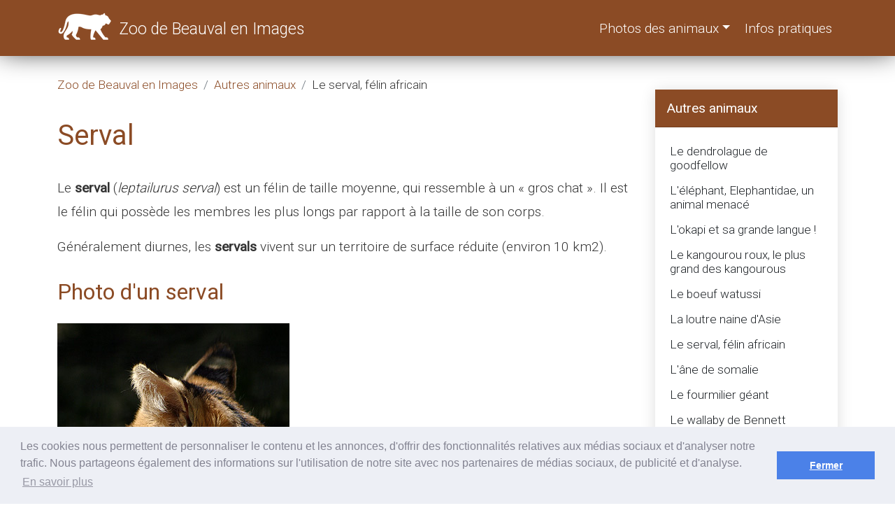

--- FILE ---
content_type: text/html
request_url: https://www.zoo-parc-beauval.images-en-france.fr/autres-animaux/serval/
body_size: 3038
content:
<!doctype html><html lang=fr><head><meta charset=utf-8><meta name=viewport content="width=device-width,initial-scale=1"><title>Le serval, félin africain</title><meta property="og:title" content="Le serval, félin africain"><meta name=twitter:title content="Le serval, félin africain"><meta name=description content="Le serval est un félin africain de taille moyenne, la seule espèce du genre Leptailurus."><meta property="og:description" content="Le serval est un félin africain de taille moyenne, la seule espèce du genre Leptailurus."><meta name=twitter:card content="summary"><meta name=twitter:description content="Le serval est un félin africain de taille moyenne, la seule espèce du genre Leptailurus."><link rel=canonical href=https://www.zoo-parc-beauval.images-en-france.fr/autres-animaux/serval/><meta property="og:type" content="article"><link rel="shortcut icon" type=image/x-icon href=/static/images/icons/favicon.ico><link rel=icon type=image/png sizes=32x32 href=/static/images/icons/favicon-32x32.png><link rel=icon type=image/png sizes=16x16 href=/static/images/icons/favicon-16x16.png><link rel=apple-touch-icon sizes=60x60 href=/static/images/icons/apple-touch-icon.png><link href=https://cdn.jsdelivr.net/npm/bootstrap@5.2.2/dist/css/bootstrap.min.css rel=stylesheet integrity=sha384-Zenh87qX5JnK2Jl0vWa8Ck2rdkQ2Bzep5IDxbcnCeuOxjzrPF/et3URy9Bv1WTRi crossorigin=anonymous><link href=/static/css/style.css rel=stylesheet><link rel=stylesheet href=//cdnjs.cloudflare.com/ajax/libs/cookieconsent2/3.0.3/cookieconsent.min.css><script src=//cdnjs.cloudflare.com/ajax/libs/cookieconsent2/3.0.3/cookieconsent.min.js></script>
<script>window.addEventListener("load",function(){window.cookieconsent.initialise({palette:{popup:{background:"#edeff5",text:"#838391"},button:{background:"#4b81e8"}},content:{message:"Les cookies nous permettent de personnaliser le contenu et les annonces, d'offrir des fonctionnalités relatives aux médias sociaux et d'analyser notre trafic. Nous partageons également des informations sur l'utilisation de notre site avec nos partenaires de médias sociaux, de publicité et d'analyse.",dismiss:"Fermer",allow:"Autoriser les cookies",link:"En savoir plus"}})})</script></head><body x-cloak x-data=search><header><nav class="navbar navbar-expand-lg"><div class=container><a class=navbar-brand href=/><img src=/static/images/zoo-parc-beauval.png alt="Zoo de Beauval en Images" class=logo>Zoo de Beauval en Images</a>
<button class=navbar-toggler type=button data-bs-toggle=collapse data-bs-target=#nb aria-controls=nb aria-expanded=false aria-label="Toggle navigation">
<span class=navbar-toggler-icon></span></button><div class="collapse navbar-collapse" id=nb><ul class="navbar-nav ms-auto mb-2 mb-lg-0"><li class="nav-item dropdown"><a class="nav-link dropdown-toggle" href=# id=navbarDarkDropdownMenuLink role=button data-bs-toggle=dropdown aria-expanded=false>Photos des animaux</a><ul class="dropdown-menu dropdown-menu-dark" aria-labelledby=navbarDarkDropdownMenuLink><li><a class=dropdown-item href=/savane/>Animaux de la savane africaine</a><li><a class=dropdown-item href=/oiseaux/>Oiseaux</a><li><a class=dropdown-item href=/reptiles/>Reptiles</a><li><a class=dropdown-item href=/singes/>Singes</a><li><a class=dropdown-item href=/fauves/>Fauves</a><li><a class=dropdown-item href=/poissons/>Poissons</a><li><a class=dropdown-item href=/autres-animaux/>Autres animaux</a></ul><li class=nav-item><a href=/infos-pratiques/ class=nav-link>Infos pratiques</a></ul></div></div></nav></header><div class="container py-4"><div class=row><div class=col-lg-9><ol class=breadcrumb vocab="https://schema.org/" typeof="BreadcrumbList"><li class=breadcrumb-item property="itemListElement" typeof="ListItem"><a property="item" typeof="WebPage" href=/><span property="name">Zoo de Beauval en Images</span></a><meta property="position" content="1"><li class=breadcrumb-item property="itemListElement" typeof="ListItem"><a property="item" typeof="WebPage" href=/autres-animaux/><span property="name">Autres animaux</span></a><meta property="position" content="2"><li class=breadcrumb-item property="itemListElement" typeof="ListItem"><span property="name">Le serval, félin africain</span><meta property="position" content="3"></ol><h1 id=serval>Serval</h1><p>Le <strong>serval</strong> (<em>leptailurus serval</em>) est un félin de taille moyenne, qui ressemble à un « gros chat ». Il est le félin qui possède les membres les plus longs par rapport à la taille de son corps.<p>Généralement diurnes, les <strong>servals</strong> vivent sur un territoire de surface réduite (environ 10 km2).<h2 id=photo-dun-serval>Photo d'un serval</h2><p><img src=/static/images/photos/serval.jpg alt="photo de serval" title="Photographie d'un serval"><p>Un <em>serval</em> de profil au zoo de Beauval<h2 id=habitat>Habitat</h2><p>Le <strong>serval</strong> vit dans les régions boisées, les savanes et les terrains dégagés d'Afrique, du Sud du Sahara au Transvaal.<h2 id=quelques-infos>Quelques infos…</h2><ul><li>Ordre : Carnivores<li>Famille : Félidés<li>Régime : carnivore</ul></div><div class="menu col-lg-3"><div class="card my-4"><div class=card-header><h3 id=autres-animaux>Autres animaux</h3></div><div class=card-body><div class="list-group list-group-flush"><a class="list-group-item list-group-item-action" href=/autres-animaux/dendrolague-de-goodfellow/>Le dendrolague de goodfellow</a>
<a class="list-group-item list-group-item-action" href=/autres-animaux/elephant/>L'éléphant, Elephantidae, un animal menacé</a>
<a class="list-group-item list-group-item-action" href=/autres-animaux/okapi/>L'okapi et sa grande langue !</a>
<a class="list-group-item list-group-item-action" href=/autres-animaux/kangourou-roux/>Le kangourou roux, le plus grand des kangourous</a>
<a class="list-group-item list-group-item-action" href=/autres-animaux/boeuf-watussi/>Le boeuf watussi</a>
<a class="list-group-item list-group-item-action" href=/autres-animaux/loutre-naine-asie/>La loutre naine d'Asie</a>
<a class="list-group-item list-group-item-action" href=/autres-animaux/serval/>Le serval, félin africain</a>
<a class="list-group-item list-group-item-action" href=/autres-animaux/ane-de-somalie/>L'âne de somalie</a>
<a class="list-group-item list-group-item-action" href=/autres-animaux/fourmilier-geant/>Le fourmilier géant</a>
<a class="list-group-item list-group-item-action" href=/autres-animaux/wallaby-de-bennett/>Le wallaby de Bennett</a>
<a class="list-group-item list-group-item-action" href=/autres-animaux/koala-du-queensland/>Photos de koalas (le koala du Queensland)</a>
<a class="list-group-item list-group-item-action" href=/autres-animaux/lamantin/>Le lamantin, mammifère aquatique herbivore</a>
<a class="list-group-item list-group-item-action" href=/autres-animaux/naissance-koala-beauval/>Naissance d'un bébé koala au zoo de Beauval, un koala du Queensland</a>
<a class="list-group-item list-group-item-action" href=/autres-animaux/panda-roux/>Le panda roux</a></div></div></div><div class="card my-4"><div class=card-header><h3 id=reservez-votre-sejour>Réservez votre séjour</h3></div><div class=card-body><a href=https://amzn.to/3EZX93D><img src=/static/images/box-visite-zoo-beauval.jpg alt="Boc visite zoo Beauval"></a><p><small>Offrez (ou offrez-vous !) un coffret séjour de 2 jours pour 2 personnes au zoo de Beauval, avec nuitée dans un hôtel à proximité.</small><p><a href=https://amzn.to/3EZX93D class="btn btn-primary">Voir la description complète</a></div></div></div></div></div><footer class=footer><div class=container><div class="row justify-content-center"><div class="col-md-12 text-center"><strong>© 2010-2022 – <a href=/>Zoo de Beauval en Images</a></strong><ul class="nav justify-content-center"><li class=nav-item><a href=/plan/ class=nav-link>Plan du site</a><li class=nav-item><a href=/a-propos/ class=nav-link>À propos</a><li class=nav-item><a href=/contact/ class=nav-link>Contact</a></ul></div></div></div></footer><script src=https://cdn.jsdelivr.net/npm/@popperjs/core@2.11.6/dist/umd/popper.min.js integrity=sha384-oBqDVmMz9ATKxIep9tiCxS/Z9fNfEXiDAYTujMAeBAsjFuCZSmKbSSUnQlmh/jp3 crossorigin=anonymous></script>
<script src=https://cdn.jsdelivr.net/npm/bootstrap@5.2.2/dist/js/bootstrap.min.js integrity=sha384-IDwe1+LCz02ROU9k972gdyvl+AESN10+x7tBKgc9I5HFtuNz0wWnPclzo6p9vxnk crossorigin=anonymous></script>
<script defer src=https://unpkg.com/alpinejs@3.10.4/dist/cdn.min.js></script>
<script src=/static/js/utils.js></script>
<script async src="https://www.googletagmanager.com/gtag/js?id=UA-807682-11"></script>
<script>window.dataLayer=window.dataLayer||[];function gtag(){dataLayer.push(arguments)}gtag("js",new Date),gtag("config","UA-807682-11")</script></body></html>

--- FILE ---
content_type: text/css
request_url: https://www.zoo-parc-beauval.images-en-france.fr/static/css/style.css
body_size: 1315
content:
@import 'https://fonts.googleapis.com/css2?family=Roboto:wght@300;400&display=swap';*{--body_font_family:'Roboto', Arial, sans-serif;--titles_font_family:'Roboto', Arial, sans-serif;--body_color:#333;--h1_color:#8B4B25;--h2_color:#8B4B25;--h3_color:#8B4B25;--link_color:#8B4B25;--link_color_hover:#111;--nav_background_color:#8B4B25;--nav_input_background_color:rgba(255,255,255,0.08);--nav_color:#fff;--nav_item_background_color:transparent;--footer_background_color:#8B4B25;--footer_color:#fff;--border_radius:0px;--border_color:#8B4B25;--mark_color:#f6e4e4}h1,h2,h3,h4,h5{font-family:var(--titles_font_family),sans-serif;font-weight:400}body{font-family:var(--body_font_family);color:var(--body_color);font-size:1.2em;line-height:1.8em;font-weight:300}h1{color:var(--h1_color);line-height:1.5em;padding:10px 0 20px}h2{color:var(--h2_color);padding:12px 0 18px}h3{color:var(--h3_color);padding:12px 0 18px}a{color:var(--link_color)}a:hover{color:var(--link_color_hover)}ol.breadcrumb{font-size:.9em}blockquote{margin:10px 0;border-left:6px solid var(--border_color);padding-left:15px;font-style:italic}blockquote cite{font-weight:700}body img.img-fluid{padding-bottom:20px}header.bg-image-full{background-size:cover;height:400px}ol.breadcrumb a{text-decoration:none}strong{font-weight:700}.navbar{box-shadow:0 -10px 40px #000}.navbar{color:var(--nav_color);background-color:var(--nav_background_color)}.navbar a.navbar-brand{font-family:var(--titles_font_family),sans-serif;padding-top:10px;font-size:1.2em}.navbar img.logo{padding-top:10px;margin-right:10px}.navbar a,.navbar a.nav-link.active,.navbar a.show>.nav-link,.navbar a:hover,.navbar a:visited{font-family:var(--titles_font_family),sans-serif;color:var(--nav_color)}.navbar input{font-family:var(--titles_font_family),sans-serif;border-radius:var(--border_radius);background-color:var(--nav_input_background_color)}.navbar input::placeholder{color:#eee;opacity:1}.navbar-toggler-icon{background-image:url("data:image/svg+xml,%3csvg xmlns='http://www.w3.org/2000/svg' viewBox='0 0 30 30'%3e%3cpath stroke='rgba%28255, 255, 255, 1%29' stroke-linecap='round' stroke-miterlimit='10' stroke-width='3' d='M4 7h22M4 15h22M4 23h22'/%3e%3c/svg%3e")}.navbar button.navbar-toggler{border:1px solid var(--border_color);border-radius:var(--border_radius)}.dropdown-menu,.dropdown-menu-dark{background-color:#8b4b25}a.dropdown-item,a.dropdown-item:active{background-color:#8b4b25}.card{border:0;border-radius:var(--border_radius);box-shadow:0 2px 20px #ddd}.card .card-header{border-radius:var(--border_radius);background-color:var(--nav_background_color);color:var(--nav_color)}.card .card-header h3{padding:7px 0;font-size:1em;margin:0;color:#fff}.card .list-group{border:0}.card .list-group-item{border:0;border-radius:0;line-height:1.2em;font-size:.9em;padding:8px 5px}.card .list-group-item.active{background-color:initial;color:var(--text_color)}.list-group{border-radius:var(--border_radius)}.alert{border-radius:var(--border_radius);margin:15px 0 30px;padding:22px 32px 10px}.alert.alert-info{color:var(--text_color);border:transparent;box-shadow:0 .125rem 1rem rgba(23,41,54,4%),0 .125rem 2rem rgba(23,41,54,8%),0 0 0 .0625rem rgba(23,41,54,.024);background-color:initial}footer{color:var(--footer_color);background-color:var(--footer_background_color);border-top:1px solid var(--border_color);padding:100px 0;margin-top:100px}footer a,footer a:visited,footer a.nav-link.active,footer a.nav-link,footer a.nav-link:hover,footer a.show>.nav-link,footer a:hover{color:var(--footer_color);text-decoration:none}footer img.logo{margin-bottom:15px}@media only screen and (min-width:1170px){.navbar{padding:0;height:80px}header a.nav-link{margin-left:5px;height:80px;padding-top:24px}header a.nav-link.active{background-color:var(--nav_item_background_color)}.navbar input{margin-left:25px;height:51px;border-color:var(--nav_item_background_color);font-size:.85em}.navbar .input-group-text{background-color:initial;border-color:transparent}}@media only screen and (max-width:768px){body{font-size:1.2em;line-height:1.6em}header.bg-image-full{height:280px}.navbar a.navbar-brand{font-size:1em}.navbar img.logo{width:25px;padding-top:12px;margin-right:8px}}a.btn.btn-primary,a.btn.btn-primary:hover,a.btn.btn-primary:visited,a.btn.btn-primary:active{background-color:var(--nav_background_color);border-color:var(--nav_background_color);border-radius:var(--border_radius)}mark{background-color:var(--mark_color)}